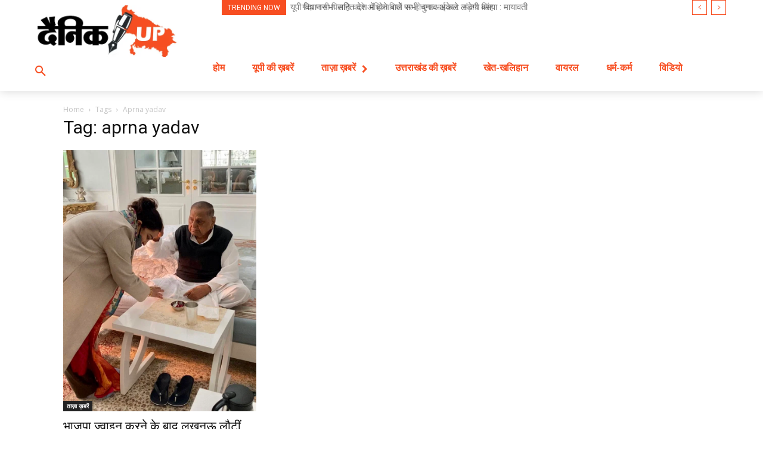

--- FILE ---
content_type: text/html; charset=UTF-8
request_url: https://dainikup.com/wp-admin/admin-ajax.php?td_theme_name=Newspaper&v=12.7.1
body_size: 14584
content:
{"content":"<div id=\"tdi_1_191\" class=\"tdc-zone\"><div class=\"tdc_zone tdi_2_f19  wpb_row td-pb-row tdc-element-style\"  >\n<style scoped>\n\/* custom css - generated by TagDiv Composer *\/\n\n\/* custom css - generated by TagDiv Composer *\/\n.tdi_2_f19{\r\n                    min-height: 0;\r\n                }.tdi_2_f19 > .td-element-style:after{\r\n                    content: '' !important;\r\n                    width: 100% !important;\r\n                    height: 100% !important;\r\n                    position: absolute !important;\r\n                    top: 0 !important;\r\n                    left: 0 !important;\r\n                    z-index: 0 !important;\r\n                    display: block !important;\r\n                    background-color: #ffffff !important;\r\n                }\n<\/style>\n<div class=\"tdi_1_191_rand_style td-element-style\" ><\/div><div id=\"tdi_3_499\" class=\"tdc-row stretch_row_1200 td-stretch-content\"><div class=\"vc_row tdi_4_1f9  wpb_row td-pb-row tdc-element-style\" >\n<style scoped>\n\/* custom css - generated by TagDiv Composer *\/\n\n\/* custom css - generated by TagDiv Composer *\/\n.tdi_4_1f9,\r\n                .tdi_4_1f9 .tdc-columns{\r\n                    min-height: 0;\r\n                }.tdi_4_1f9 > .td-element-style:after{\r\n                    content: '' !important;\r\n                    width: 100% !important;\r\n                    height: 100% !important;\r\n                    position: absolute !important;\r\n                    top: 0 !important;\r\n                    left: 0 !important;\r\n                    z-index: 0 !important;\r\n                    display: block !important;\r\n                    background-color: #000000 !important;\r\n                }.tdi_4_1f9,\r\n\t\t\t\t.tdi_4_1f9 .tdc-columns{\r\n\t\t\t\t    display: block;\r\n\t\t\t\t}.tdi_4_1f9 .tdc-columns{\r\n\t\t\t\t    width: 100%;\r\n\t\t\t\t}.tdi_4_1f9:before,\r\n\t\t\t\t.tdi_4_1f9:after{\r\n\t\t\t\t    display: table;\r\n\t\t\t\t}\n\n\/* landscape *\/\n@media (min-width: 1019px) and (max-width: 1140px){\n@media (min-width: 768px) {\r\n\t                .tdi_4_1f9 {\r\n\t                    margin-left: -10px;\r\n\t                    margin-right: -10px;\r\n\t                }\r\n\t                .tdi_4_1f9 .tdc-row-video-background-error,\r\n\t                .tdi_4_1f9 > .vc_column,\r\n\t                .tdi_4_1f9 > .tdc-columns > .vc_column {\r\n\t                    padding-left: 10px;\r\n\t                    padding-right: 10px;\r\n\t                }\r\n                }\n}\n\/* inline tdc_css att - generated by TagDiv Composer *\/\n\n.tdi_4_1f9{\npadding-top:60px !important;\n}\n\n.tdi_4_1f9 .td_block_wrap{ text-align:left }\n\n\/* portrait *\/\n@media (min-width: 768px) and (max-width: 1018px)\n{\n.tdi_4_1f9{\npadding-top:40px !important;\n}\n}\n\n\/* landscape *\/\n@media (min-width: 1019px) and (max-width: 1140px)\n{\n.tdi_4_1f9{\npadding-top:50px !important;\n}\n}\n\n\/* phone *\/\n@media (max-width: 767px)\n{\n.tdi_4_1f9{\npadding-top:40px !important;\n}\n}\n\n<\/style>\n<div class=\"tdi_3_499_rand_style td-element-style\" ><\/div><div class=\"vc_column tdi_6_e62  wpb_column vc_column_container tdc-column td-pb-span12\">\n<style scoped>\n\/* custom css - generated by TagDiv Composer *\/\n\n\/* custom css - generated by TagDiv Composer *\/\n.tdi_6_e62{\r\n                    vertical-align: baseline;\r\n                }.tdi_6_e62 > .wpb_wrapper,\r\n\t\t\t\t.tdi_6_e62 > .wpb_wrapper > .tdc-elements{\r\n\t\t\t\t    display: block;\r\n\t\t\t\t}.tdi_6_e62 > .wpb_wrapper > .tdc-elements{\r\n\t\t\t\t    width: 100%;\r\n\t\t\t\t}.tdi_6_e62 > .wpb_wrapper > .vc_row_inner{\r\n\t\t\t\t    width: auto;\r\n\t\t\t\t}.tdi_6_e62 > .wpb_wrapper{\r\n\t\t\t\t    width: auto;\r\n\t\t\t\t    height: auto;\r\n\t\t\t\t}\n<\/style><div class=\"wpb_wrapper\" ><div class=\"vc_row_inner tdi_8_99f  vc_row vc_inner wpb_row td-pb-row\" >\n<style scoped>\n\/* custom css - generated by TagDiv Composer *\/\n\n\/* custom css - generated by TagDiv Composer *\/\n.tdi_8_99f{\r\n                    position: relative !important;\r\n                    top: 0;\r\n                    transform: none;\r\n                    -webkit-transform: none;\r\n                }.tdi_8_99f,\r\n\t\t\t\t.tdi_8_99f .tdc-inner-columns{\r\n\t\t\t\t    display: block;\r\n\t\t\t\t}.tdi_8_99f .tdc-inner-columns{\r\n\t\t\t\t    width: 100%;\r\n\t\t\t\t}\n\/* inline tdc_css att - generated by TagDiv Composer *\/\n\n.tdi_8_99f{\nmargin-bottom:40px !important;\npadding-bottom:40px !important;\nborder-color:#282828 !important;\njustify-content:center !important;\ntext-align:center !important;\nborder-style:solid !important;\nborder-width: 0px 0px 1px 0px !important;\n}\n\n.tdi_8_99f .td_block_wrap{ text-align:left }\n\n\/* portrait *\/\n@media (min-width: 768px) and (max-width: 1018px)\n{\n.tdi_8_99f{\nmargin-bottom:20px !important;\npadding-bottom:20px !important;\n}\n}\n\n\/* phone *\/\n@media (max-width: 767px)\n{\n.tdi_8_99f{\nmargin-bottom:30px !important;\npadding-bottom:30px !important;\nwidth:100% !important;\n}\n}\n\n<\/style><div class=\"vc_column_inner tdi_10_44f  wpb_column vc_column_container tdc-inner-column td-pb-span12\">\n<style scoped>\n\/* custom css - generated by TagDiv Composer *\/\n\n\/* custom css - generated by TagDiv Composer *\/\n.tdi_10_44f{\r\n                    vertical-align: baseline;\r\n                }.tdi_10_44f .vc_column-inner > .wpb_wrapper,\r\n\t\t\t\t.tdi_10_44f .vc_column-inner > .wpb_wrapper .tdc-elements{\r\n\t\t\t\t    display: block;\r\n\t\t\t\t}.tdi_10_44f .vc_column-inner > .wpb_wrapper .tdc-elements{\r\n\t\t\t\t    width: 100%;\r\n\t\t\t\t}\n<\/style><div class=\"vc_column-inner\"><div class=\"wpb_wrapper\" ><div class=\"td_block_wrap tdb_header_logo tdi_11_664 td-pb-border-top td_block_template_1 tdb-header-align\"  data-td-block-uid=\"tdi_11_664\" >\n<style>\n\n\/* inline tdc_css att - generated by TagDiv Composer *\/\n\n.tdi_11_664{\nmargin-bottom:15px !important;\n}\n\n\/* portrait *\/\n@media (min-width: 768px) and (max-width: 1018px)\n{\n.tdi_11_664{\nmargin-top:-3px !important;\n}\n}\n\n<\/style>\n<style>\n\/* custom css - generated by TagDiv Composer *\/\n.tdi_11_664{\r\n                    display: inline-block;\r\n                }.tdi_11_664 .tdb-logo-a,\r\n                .tdi_11_664 h1{\r\n                   align-items: flex-start;\r\n                \r\n                    justify-content: flex-start;\r\n                }.tdi_11_664 .tdb-logo-svg-wrap{\r\n                    display: block;\r\n                }.tdi_11_664 .tdb-logo-img{\r\n                    max-width: 0px;\r\n                }.tdi_11_664 .tdb-logo-img-wrap{\r\n                    display: none;\r\n                }.tdi_11_664 .tdb-logo-text-tagline{\r\n                    margin-top: 0;\r\n                    margin-left: 5px;\r\n                \r\n                    display: block;\r\n                \r\n                     background-color: #f94545;\r\n\t\t\t\t\t-webkit-background-clip: text;\r\n\t\t\t\t\t-webkit-text-fill-color: transparent;\r\n                }.tdi_11_664 .tdb-logo-text-title{\r\n                    display: block;\r\n                \r\n                    color: #ffffff;\r\n                \r\n                    font-family:Open Sans !important;font-size:20px !important;line-height:1.2 !important;font-weight:600 !important;text-transform:uppercase !important;letter-spacing:0.5px !important;;\r\n                }.tdi_11_664 .tdb-logo-text-wrap{\r\n                    flex-direction: row;\r\n                    align-items: baseline;\r\n                }.tdi_11_664 .tdb-logo-icon-svg svg{\r\n                    width: 22px;\r\n                }.tdi_11_664 .tdb-logo-icon{\r\n                    margin-right: 10px;\r\n                \r\n                    top: 5px;\r\n                \r\n                    display: block;\r\n                }.tdi_11_664 .tdb-logo-icon:last-child{\r\n                    margin-right: 0;\r\n                }html[class*='ie'] .tdi_11_664 .tdb-logo-text-tagline{\r\n\t\t\t\t    background: none;\r\n\t\t\t\t\tcolor: #f94545;\r\n\t\t\t\t}\n\n\/* landscape *\/\n@media (min-width: 1019px) and (max-width: 1140px){\n.tdi_11_664 .tdb-logo-img{\r\n                    max-width: 100px;\r\n                }.tdi_11_664 .tdb-logo-text-title{\r\n                    font-size:18px !important;;\r\n                }\n}\n\n\/* portrait *\/\n@media (min-width: 768px) and (max-width: 1018px){\n.tdi_11_664 .tdb-logo-img{\r\n                    max-width: 80px;\r\n                }.tdi_11_664 .tdb-logo-img-wrap{\r\n                    margin-top: 0px;\r\n                \r\n                    margin-bottom: 0px;\r\n                \r\n                    margin-right: 5px;\r\n                \r\n                    margin-left: 0px;\r\n                }.tdi_11_664 .tdb-logo-img-wrap:first-child{\r\n                    margin-top: 0;\r\n                \r\n                    margin-left: 0;\r\n                }.tdi_11_664 .tdb-logo-img-wrap:last-child{\r\n                    margin-bottom: 0;\r\n                \r\n                    margin-right: 0;\r\n                }.tdi_11_664 .tdb-logo-text-tagline{\r\n                    margin-top: 0;\r\n                    margin-left: 4px;\r\n                }.tdi_11_664 .tdb-logo-text-title{\r\n                    font-size:14px !important;;\r\n                }\n}\n\n\/* phone *\/\n@media (max-width: 767px){\n.tdi_11_664 .tdb-logo-svg-wrap + .tdb-logo-img-wrap{\r\n                    display: none;\r\n                }.tdi_11_664 .tdb-logo-img-wrap{\r\n                    margin-top: 0px;\r\n                \r\n                    margin-bottom: 0px;\r\n                \r\n                    margin-right: 5px;\r\n                \r\n                    margin-left: 0px;\r\n                \r\n                    display: block;\r\n                }.tdi_11_664 .tdb-logo-img-wrap:first-child{\r\n                    margin-top: 0;\r\n                \r\n                    margin-left: 0;\r\n                }.tdi_11_664 .tdb-logo-img-wrap:last-child{\r\n                    margin-bottom: 0;\r\n                \r\n                    margin-right: 0;\r\n                }\n}\n<\/style><div class=\"tdb-block-inner td-fix-index\"><a class=\"tdb-logo-a\" href=\"https:\/\/dainikup.com\/\" title=\"Dainikup\"><span class=\"tdb-logo-img-wrap\"><img class=\"tdb-logo-img td-retina-data\" data-retina=\"http:\/\/dainikup.com\/wp-content\/uploads\/2025\/06\/Logo.png\" src=\"http:\/\/dainikup.com\/wp-content\/uploads\/2025\/06\/Logo.png\" alt=\"Logo\"  title=\"Dainikup\"  \/><\/span><span class=\"tdb-logo-text-wrap\"><span class=\"tdb-logo-text-title\">Makeup Shop<\/span><\/span><\/a><\/div><\/div> <!-- .\/block --><div class=\"tdm_block td_block_wrap tdm_block_socials tdi_12_e49 tdm-content-horiz-center td-pb-border-top td_block_template_1\"  data-td-block-uid=\"tdi_12_e49\" >\n<style>\n\/* custom css - generated by TagDiv Composer *\/\n.tdm_block.tdm_block_socials{\r\n                  margin-bottom: 0;\r\n                }.tdm-social-wrapper{\r\n                  *zoom: 1;\r\n                }.tdm-social-wrapper:before,\r\n                .tdm-social-wrapper:after{\r\n                  display: table;\r\n                  content: '';\r\n                  line-height: 0;\r\n                }.tdm-social-wrapper:after{\r\n                  clear: both;\r\n                }.tdm-social-item-wrap{\r\n                  display: inline-block;\r\n                }.tdm-social-item{\r\n                  position: relative;\r\n                  display: inline-flex;\r\n                  align-items: center;\r\n                  justify-content: center;\r\n                  vertical-align: middle;\r\n                  -webkit-transition: all 0.2s;\r\n                  transition: all 0.2s;\r\n                  text-align: center;\r\n                  -webkit-transform: translateZ(0);\r\n                  transform: translateZ(0);\r\n                }.tdm-social-item i{\r\n                  font-size: 14px;\r\n                  color: var(--td_theme_color, #4db2ec);\r\n                  -webkit-transition: all 0.2s;\r\n                  transition: all 0.2s;\r\n                }.tdm-social-text{\r\n                  display: none;\r\n                  margin-top: -1px;\r\n                  vertical-align: middle;\r\n                  font-size: 13px;\r\n                  color: var(--td_theme_color, #4db2ec);\r\n                  -webkit-transition: all 0.2s;\r\n                  transition: all 0.2s;\r\n                }.tdm-social-item-wrap:hover i,\r\n                .tdm-social-item-wrap:hover .tdm-social-text{\r\n                  color: #000;\r\n                }.tdm-social-item-wrap:last-child .tdm-social-text{\r\n                  margin-right: 0 !important;\r\n                }\n<\/style>\n<style>\n\/* custom css - generated by TagDiv Composer *\/\n.tds-social3 .tdm-social-item{\r\n                  background-color: var(--td_theme_color, #4db2ec);\r\n                }.tds-social3 .tdm-social-item:hover{\r\n                  background-color: #000;\r\n                }.tds-social3 .tdm-social-item i{\r\n                  color: #fff;\r\n                }.tdi_13_539 .tdm-social-item i{\r\n\t\t\t\t\tfont-size: 14px;\r\n\t\t\t\t\tvertical-align: middle;\r\n\t\t\t\t}.tdi_13_539 .tdm-social-item i.td-icon-linkedin,\r\n\t\t\t\t.tdi_13_539 .tdm-social-item i.td-icon-pinterest,\r\n\t\t\t\t.tdi_13_539 .tdm-social-item i.td-icon-blogger,\r\n\t\t\t\t.tdi_13_539 .tdm-social-item i.td-icon-vimeo{\r\n\t\t\t\t\tfont-size: 11.2px;\r\n\t\t\t\t}.tdi_13_539 .tdm-social-item{\r\n\t\t\t\t\twidth: 35px;\r\n\t\t\t\t\theight: 35px;\r\n\t\t\t\t\tline-height: 35px;\r\n\t\t\t\t\r\n\t\t\t\t    margin: 5px 10px 5px 0;\r\n\t\t\t\t\r\n\t\t\t\t\tborder-radius: 100px;\r\n\t\t\t\t}.tdi_13_539 .tdm-social-item-wrap:last-child .tdm-social-item{\r\n\t\t\t\t    margin-right: 0 !important;\r\n\t\t\t\t}body .tdi_13_539 .tdm-social-item{\r\n\t\t\t\t\tbackground-color: #f22626;\r\n\t\t\t\t}body .tdi_13_539 .tdm-social-item-wrap:hover .tdm-social-item{\r\n\t\t\t\t\tbackground-color: #f94545;\r\n\t\t\t\t}.tdi_13_539 .tdm-social-text{\r\n\t\t\t\t\tmargin-left: 0px;\r\n\t\t\t\t\r\n\t\t\t\t\tmargin-right: 0px;\r\n\t\t\t\t\r\n\t\t\t\t\tdisplay: none;\r\n\t\t\t\t}\n\n\/* landscape *\/\n@media (min-width: 1019px) and (max-width: 1140px){\n.tdi_13_539 .tdm-social-item{\r\n\t\t\t\t\twidth: 30.8px;\r\n\t\t\t\t\theight: 30.8px;\r\n\t\t\t\t\tline-height: 30.8px;\r\n\t\t\t\t}\n}\n\n\/* portrait *\/\n@media (min-width: 768px) and (max-width: 1018px){\n.tdi_13_539 .tdm-social-item i{\r\n\t\t\t\t\tfont-size: 13px;\r\n\t\t\t\t\tvertical-align: middle;\r\n\t\t\t\t}.tdi_13_539 .tdm-social-item i.td-icon-linkedin,\r\n\t\t\t\t.tdi_13_539 .tdm-social-item i.td-icon-pinterest,\r\n\t\t\t\t.tdi_13_539 .tdm-social-item i.td-icon-blogger,\r\n\t\t\t\t.tdi_13_539 .tdm-social-item i.td-icon-vimeo{\r\n\t\t\t\t\tfont-size: 10.4px;\r\n\t\t\t\t}.tdi_13_539 .tdm-social-item{\r\n\t\t\t\t\twidth: 28.6px;\r\n\t\t\t\t\theight: 28.6px;\r\n\t\t\t\t\tline-height: 28.6px;\r\n\t\t\t\t}\n}\n<\/style><div class=\"tdm-social-wrapper tds-social3 tdi_13_539\"><div class=\"tdm-social-item-wrap\"><a href=\"#\"  title=\"Facebook\" class=\"tdm-social-item\"><i class=\"td-icon-font td-icon-facebook\"><\/i><span style=\"display: none\">Facebook<\/span><\/a><\/div><div class=\"tdm-social-item-wrap\"><a href=\"#\"  title=\"Instagram\" class=\"tdm-social-item\"><i class=\"td-icon-font td-icon-instagram\"><\/i><span style=\"display: none\">Instagram<\/span><\/a><\/div><div class=\"tdm-social-item-wrap\"><a href=\"#\"  title=\"Twitter\" class=\"tdm-social-item\"><i class=\"td-icon-font td-icon-twitter\"><\/i><span style=\"display: none\">Twitter<\/span><\/a><\/div><div class=\"tdm-social-item-wrap\"><a href=\"#\"  title=\"Youtube\" class=\"tdm-social-item\"><i class=\"td-icon-font td-icon-youtube\"><\/i><span style=\"display: none\">Youtube<\/span><\/a><\/div><\/div><\/div><\/div><\/div><\/div><\/div><div class=\"vc_row_inner tdi_15_e64  vc_row vc_inner wpb_row td-pb-row\" >\n<style scoped>\n\/* custom css - generated by TagDiv Composer *\/\n\n\/* custom css - generated by TagDiv Composer *\/\n.tdi_15_e64{\r\n                    position: relative !important;\r\n                    top: 0;\r\n                    transform: none;\r\n                    -webkit-transform: none;\r\n                }.tdi_15_e64,\r\n\t\t\t\t.tdi_15_e64 .tdc-inner-columns{\r\n\t\t\t\t    display: block;\r\n\t\t\t\t}.tdi_15_e64 .tdc-inner-columns{\r\n\t\t\t\t    width: 100%;\r\n\t\t\t\t}@media (min-width: 768px) {\r\n\t                .tdi_15_e64 {\r\n\t                    margin-left: -40px;\r\n\t                    margin-right: -40px;\r\n\t                }\r\n\t                .tdi_15_e64 > .vc_column_inner,\r\n\t                .tdi_15_e64 > .tdc-inner-columns > .vc_column_inner {\r\n\t                    padding-left: 40px;\r\n\t                    padding-right: 40px;\r\n\t                }\r\n                }\n\n\/* landscape *\/\n@media (min-width: 1019px) and (max-width: 1140px){\n@media (min-width: 768px) {\r\n\t                .tdi_15_e64 {\r\n\t                    margin-left: -30px;\r\n\t                    margin-right: -30px;\r\n\t                }\r\n\t                .tdi_15_e64 > .vc_column_inner,\r\n\t                .tdi_15_e64 > .tdc-inner-columns > .vc_column_inner {\r\n\t                    padding-left: 30px;\r\n\t                    padding-right: 30px;\r\n\t                }\r\n                }\n}\n\n\/* portrait *\/\n@media (min-width: 768px) and (max-width: 1018px){\n@media (min-width: 768px) {\r\n\t                .tdi_15_e64 {\r\n\t                    margin-left: -10px;\r\n\t                    margin-right: -10px;\r\n\t                }\r\n\t                .tdi_15_e64 > .vc_column_inner,\r\n\t                .tdi_15_e64 > .tdc-inner-columns > .vc_column_inner {\r\n\t                    padding-left: 10px;\r\n\t                    padding-right: 10px;\r\n\t                }\r\n                }\n}\n\n\/* phone *\/\n@media (max-width: 767px){\n@media (min-width: 768px) {\r\n\t                .tdi_15_e64 {\r\n\t                    margin-left: -0px;\r\n\t                    margin-right: -0px;\r\n\t                }\r\n\t                .tdi_15_e64 > .vc_column_inner,\r\n\t                .tdi_15_e64 > .tdc-inner-columns > .vc_column_inner {\r\n\t                    padding-left: 0px;\r\n\t                    padding-right: 0px;\r\n\t                }\r\n                }\n}\n\/* inline tdc_css att - generated by TagDiv Composer *\/\n\n.tdi_15_e64{\nmargin-bottom:40px !important;\n}\n\n.tdi_15_e64 .td_block_wrap{ text-align:left }\n\n\/* portrait *\/\n@media (min-width: 768px) and (max-width: 1018px)\n{\n.tdi_15_e64{\nmargin-bottom:30px !important;\n}\n}\n\n<\/style><div class=\"vc_column_inner tdi_17_f3f  wpb_column vc_column_container tdc-inner-column td-pb-span3\">\n<style scoped>\n\/* custom css - generated by TagDiv Composer *\/\n\n\/* custom css - generated by TagDiv Composer *\/\n.tdi_17_f3f{\r\n                    vertical-align: baseline;\r\n                }.tdi_17_f3f .vc_column-inner > .wpb_wrapper,\r\n\t\t\t\t.tdi_17_f3f .vc_column-inner > .wpb_wrapper .tdc-elements{\r\n\t\t\t\t    display: block;\r\n\t\t\t\t}.tdi_17_f3f .vc_column-inner > .wpb_wrapper .tdc-elements{\r\n\t\t\t\t    width: 100%;\r\n\t\t\t\t}\n\/* inline tdc_css att - generated by TagDiv Composer *\/\n\n.tdi_17_f3f{\nwidth:20% !important;\n}\n\n\/* phone *\/\n@media (max-width: 767px)\n{\n.tdi_17_f3f{\nmargin-bottom:40px !important;\nwidth:100% !important;\n}\n}\n\n<\/style><div class=\"vc_column-inner\"><div class=\"wpb_wrapper\" ><div class=\"tdm_block td_block_wrap tdm_block_column_title tdi_18_761 tdm-content-horiz-left td-pb-border-top td_block_template_1\"  data-td-block-uid=\"tdi_18_761\" >\n<style>\n\n\/* inline tdc_css att - generated by TagDiv Composer *\/\n\n\/* phone *\/\n@media (max-width: 767px)\n{\n.tdi_18_761{\nmargin-bottom:5px !important;\n}\n}\n\n<\/style>\n<style>\n\/* custom css - generated by TagDiv Composer *\/\n.tdm_block_column_title{\r\n                  margin-bottom: 0;\r\n                  display: inline-block;\r\n                  width: 100%;\r\n                }\n<\/style><div class=\"td-block-row\"><div class=\"td-block-span12 tdm-col\">\n<style>\n\/* custom css - generated by TagDiv Composer *\/\nbody .tdi_19_439 .tdm-title{\r\n\t\t\t\t\tcolor: #ffffff;\r\n\t\t\t\t}.tdi_19_439 .tdm-title{\r\n\t\t\t\t\tfont-family:Open Sans !important;font-size:16px !important;line-height:1 !important;font-weight:600 !important;\r\n\t\t\t\t}\n\n\/* portrait *\/\n@media (min-width: 768px) and (max-width: 1018px){\n.tdi_19_439 .tdm-title{\r\n\t\t\t\t\tfont-size:14px !important;\r\n\t\t\t\t}\n}\n<\/style><div class=\"tds-title tds-title1 td-fix-index tdi_19_439 \"><h3 class=\"tdm-title tdm-title-sm\">Shop categories<\/h3><\/div><\/div><\/div><\/div><div class=\"td_block_wrap td_block_list_menu tdi_20_69f td-blm-display-vertical td-pb-border-top td_block_template_1 widget\"  data-td-block-uid=\"tdi_20_69f\" >\n<style>\n\n\/* inline tdc_css att - generated by TagDiv Composer *\/\n\n.tdi_20_69f{\nmargin-bottom:0px !important;\n}\n\n\/* portrait *\/\n@media (min-width: 768px) and (max-width: 1018px)\n{\n.tdi_20_69f{\nmargin-top:-5px !important;\n}\n}\n\n<\/style>\n<style>\n\/* custom css - generated by TagDiv Composer *\/\n.td_block_list_menu ul{\r\n                  flex-wrap: wrap;\r\n                  margin-left: 12px;\r\n                }.td_block_list_menu ul li{\r\n\t\t\t\t\tmargin-left: 0;\r\n\t\t\t\t}.td_block_list_menu ul li a{\r\n\t\t\t\t\tdisplay: flex;\r\n                  \tmargin-left: 0;\r\n                }.td_block_list_menu .td-blm-menu-item-txt{\r\n\t\t\t\t\tdisplay: flex;\r\n\t\t\t\t\talign-items: center;\r\n\t\t\t\t\tflex-grow: 1;\r\n\t\t\t\t}.td_block_list_menu .sub-menu{\r\n                  padding-left: 22px;\r\n                }.td_block_list_menu .sub-menu li{\r\n                  font-size: 13px;\r\n                }.td_block_list_menu li.current-menu-item > a,\r\n\t\t\t\t.td_block_list_menu li.current-menu-ancestor > a,\r\n\t\t\t\t.td_block_list_menu li.current-category-ancestor > a,\r\n\t\t\t\t.td_block_list_menu li.current-page-ancestor > a{\r\n\t\t\t\t    color: var(--td_theme_color, #4db2ec);\r\n\t\t\t\t}.td_block_list_menu .td-blm-sub-icon{\r\n\t\t\t\t\tdisplay: flex;\r\n\t\t\t\t\talign-items: center;\r\n\t\t\t\t\tjustify-content: center;\r\n\t\t\t\t\tmargin-left: .6em;\r\n\t\t\t\t\tpadding: 0 .6em;\r\n\t\t\t\t\ttransition: transform .2s ease-in-out;\r\n\t\t\t\t}.td_block_list_menu .td-blm-sub-icon svg{\r\n\t\t\t\t\tdisplay: block;\r\n\t\t\t\t\twidth: 1em;\r\n\t\t\t\t\theight: auto;\r\n\t\t\t\t}.td_block_list_menu .td-blm-sub-icon svg,\r\n\t\t\t\t.td_block_list_menu .td-blm-sub-icon svg *{\r\n\t\t\t\t\tfill: currentColor;\r\n\t\t\t\t}.td_block_list_menu.td-blm-display-accordion .menu-item-has-children ul{\r\n\t\t\t\t\tdisplay: none;\r\n\t\t\t\t}.td_block_list_menu.td-blm-display-accordion .menu-item-has-children-open > a > .td-blm-sub-icon{\r\n\t\t\t\t\ttransform: rotate(180deg);\r\n\t\t\t\t}.td_block_list_menu.td-blm-display-horizontal ul{\r\n\t\t\t\t\tdisplay: flex;\r\n\t\t\t\t}body .tdi_20_69f ul{\r\n\t\t\t\t\ttext-align: left;\r\n\t\t\t\t\tjustify-content: flex-start;\r\n\t\t\t\t\r\n\t\t\t\t\tmargin: 0px;\r\n\t\t\t\t}body .tdi_20_69f ul li a{\r\n\t\t\t\t\tjustify-content: flex-start;\r\n\t\t\t\t}body .tdi_20_69f .td-blm-menu-item-txt{\r\n\t\t\t\t\tflex-grow: 1;\r\n\t\t\t\t}body .tdi_20_69f a,\r\n\t\t\t\tbody .tdi_20_69f .td-blm-sub-icon{\r\n\t\t\t\t\tcolor: #ffffff;\r\n\t\t\t\t}body .tdi_20_69f li.current-menu-item > a,\r\n\t\t\t\tbody .tdi_20_69f li.current-menu-ancestor > a,\r\n\t\t\t\tbody .tdi_20_69f li.current-category-ancestor > a,\r\n\t\t\t\tbody .tdi_20_69f li.current-page-ancestor > a,\r\n\t\t\t\tbody .tdi_20_69f a:hover,\r\n\t\t\t\tbody .tdi_20_69f li.current-menu-item > a > .td-blm-sub-icon,\r\n\t\t\t\tbody .tdi_20_69f li.current-menu-ancestor > a > .td-blm-sub-icon,\r\n\t\t\t\tbody .tdi_20_69f li.current-category-ancestor > a > .td-blm-sub-icon,\r\n\t\t\t\tbody .tdi_20_69f li.current-page-ancestor > a > .td-blm-sub-icon,\r\n\t\t\t\tbody .tdi_20_69f a:hover > .td-blm-sub-icon{\r\n\t\t\t\t\tcolor: #ea1717;\r\n\t\t\t\t}body .tdi_20_69f li{\r\n\t\t\t\t\tfont-family:Open Sans !important;font-size:13px !important;line-height:2.2 !important;\r\n\t\t\t\t}\n\n\/* portrait *\/\n@media (min-width: 768px) and (max-width: 1018px){\nbody .tdi_20_69f li{\r\n\t\t\t\t\tfont-size:11px !important;\r\n\t\t\t\t}\n}\n<\/style><div class=\"td-block-title-wrap\"><\/div><div id=tdi_20_69f class=\"td_block_inner td-fix-index\"><div class=\"menu-footer-menu-container\"><ul id=\"menu-footer-menu\" class=\"menu\"><li id=\"menu-item-126\" class=\"menu-item menu-item-type-post_type menu-item-object-page menu-item-126\"><a href=\"https:\/\/dainikup.com\/about-us\/\"><span class=\"td-blm-menu-item-txt\">About Us<\/span><\/a><\/li>\n<li id=\"menu-item-127\" class=\"menu-item menu-item-type-post_type menu-item-object-page menu-item-127\"><a href=\"https:\/\/dainikup.com\/contact-us\/\"><span class=\"td-blm-menu-item-txt\">Contact Us<\/span><\/a><\/li>\n<li id=\"menu-item-128\" class=\"menu-item menu-item-type-post_type menu-item-object-page menu-item-128\"><a href=\"https:\/\/dainikup.com\/disclaimer\/\"><span class=\"td-blm-menu-item-txt\">Disclaimer<\/span><\/a><\/li>\n<li id=\"menu-item-129\" class=\"menu-item menu-item-type-post_type menu-item-object-page menu-item-privacy-policy menu-item-129\"><a href=\"https:\/\/dainikup.com\/privacy-policy\/\"><span class=\"td-blm-menu-item-txt\">Privacy Policy<\/span><\/a><\/li>\n<li id=\"menu-item-130\" class=\"menu-item menu-item-type-post_type menu-item-object-page menu-item-130\"><a href=\"https:\/\/dainikup.com\/terms-conditions\/\"><span class=\"td-blm-menu-item-txt\">Terms &#038; Conditions<\/span><\/a><\/li>\n<\/ul><\/div><\/div><\/div><\/div><\/div><\/div><div class=\"vc_column_inner tdi_22_f6e  wpb_column vc_column_container tdc-inner-column td-pb-span3\">\n<style scoped>\n\/* custom css - generated by TagDiv Composer *\/\n\n\/* custom css - generated by TagDiv Composer *\/\n.tdi_22_f6e{\r\n                    vertical-align: baseline;\r\n                }.tdi_22_f6e .vc_column-inner > .wpb_wrapper,\r\n\t\t\t\t.tdi_22_f6e .vc_column-inner > .wpb_wrapper .tdc-elements{\r\n\t\t\t\t    display: block;\r\n\t\t\t\t}.tdi_22_f6e .vc_column-inner > .wpb_wrapper .tdc-elements{\r\n\t\t\t\t    width: 100%;\r\n\t\t\t\t}\n\/* inline tdc_css att - generated by TagDiv Composer *\/\n\n.tdi_22_f6e{\nwidth:30% !important;\n}\n\n\/* phone *\/\n@media (max-width: 767px)\n{\n.tdi_22_f6e{\nmargin-bottom:40px !important;\nwidth:100% !important;\n}\n}\n\n<\/style><div class=\"vc_column-inner\"><div class=\"wpb_wrapper\" ><div class=\"tdm_block td_block_wrap tdm_block_column_title tdi_23_466 tdm-content-horiz-left td-pb-border-top td_block_template_1\"  data-td-block-uid=\"tdi_23_466\" >\n<style>\n\n\/* inline tdc_css att - generated by TagDiv Composer *\/\n\n\/* phone *\/\n@media (max-width: 767px)\n{\n.tdi_23_466{\nmargin-bottom:5px !important;\n}\n}\n\n<\/style><div class=\"td-block-row\"><div class=\"td-block-span12 tdm-col\">\n<style>\n\/* custom css - generated by TagDiv Composer *\/\nbody .tdi_24_644 .tdm-title{\r\n\t\t\t\t\tcolor: #ffffff;\r\n\t\t\t\t}.tdi_24_644 .tdm-title{\r\n\t\t\t\t\tfont-family:Open Sans !important;font-size:16px !important;line-height:1 !important;font-weight:600 !important;\r\n\t\t\t\t}\n\n\/* portrait *\/\n@media (min-width: 768px) and (max-width: 1018px){\n.tdi_24_644 .tdm-title{\r\n\t\t\t\t\tfont-size:14px !important;\r\n\t\t\t\t}\n}\n<\/style><div class=\"tds-title tds-title1 td-fix-index tdi_24_644 \"><h3 class=\"tdm-title tdm-title-sm\">From the blog<\/h3><\/div><\/div><\/div><\/div><div class=\"td_block_wrap td_flex_block_1 tdi_25_67e td-pb-border-top td_block_template_1 td_flex_block\"  data-td-block-uid=\"tdi_25_67e\" >\n<style>\n\n\/* inline tdc_css att - generated by TagDiv Composer *\/\n\n.tdi_25_67e{\nmargin-bottom:0px !important;\n}\n\n<\/style>\n<style>\n\/* custom css - generated by TagDiv Composer *\/\n.tdi_25_67e .td-image-wrap{\r\n\t\t\t\t\tpadding-bottom: 130%;\r\n\t\t\t\t}.tdi_25_67e .entry-thumb{\r\n\t\t\t\t\tbackground-position: center 50%;\r\n\t\t\t\t\r\n                \tbackground-image: none !important;\r\n                }.tdi_25_67e .td-image-container{\r\n\t\t\t\t \tflex: 0 0 30%;\r\n\t\t\t\t \twidth: 30%;\r\n\t\t\t    \r\n                \tdisplay: none;\r\n                }.ie10 .tdi_25_67e .td-image-container,\r\n\t\t\t\t.ie11 .tdi_25_67e .td-image-container{\r\n\t\t\t\t \tflex: 0 0 auto;\r\n\t\t\t    }body .tdi_25_67e .td-favorite{\r\n                    font-size: 36px;\r\n                \r\n                    box-shadow:  1px 1px 4px 0px rgba(0, 0, 0, 0.2);\r\n                }.tdi_25_67e .td-module-meta-info{\r\n\t\t\t\t\tpadding: 0px;\r\n\t\t\t\t\r\n\t\t\t\t    display: flex;\r\n\t\t\t\t    flex-direction: column;\r\n\t\t\t\t\tjustify-content: center;\r\n\t\t\t\t\r\n\t\t\t\t\tborder-color: #eaeaea;\r\n\t\t\t\t}.tdi_25_67e .td-category-pos-above .td-post-category{\r\n\t\t\t\t    align-self: flex-start;\r\n\t\t\t\t}.tdi_25_67e .td_module_wrap{\r\n\t\t\t\t\tpadding-left: 0px;\r\n\t\t\t\t\tpadding-right: 0px;\r\n\t\t\t\t\r\n\t\t\t\t\tpadding-bottom: 5px;\r\n\t\t\t\t\tmargin-bottom: 5px;\r\n\t\t\t\t}.tdi_25_67e .td_block_inner{\r\n\t\t\t\t\tmargin-left: -0px;\r\n\t\t\t\t\tmargin-right: -0px;\r\n\t\t\t\t}.tdi_25_67e .td-module-container:before{\r\n\t\t\t\t\tbottom: -5px;\r\n\t\t\t\t\r\n\t\t\t\t\tborder-color: #eaeaea;\r\n\t\t\t\t}.tdi_25_67e .td-module-container{\r\n\t\t\t\t    border-color: #eaeaea !important;\r\n\t\t\t\t}.tdi_25_67e .td-post-vid-time{\r\n\t\t\t\t\tdisplay: block;\r\n\t\t\t\t}.tdi_25_67e .td-post-category{\r\n\t\t\t\t\tpadding: 0px;\r\n\t\t\t\t\r\n\t\t\t\t\tbackground-color: rgba(255,255,255,0);\r\n\t\t\t\t}.tdi_25_67e .td-post-category:not(.td-post-extra-category){\r\n\t\t\t\t\tdisplay: none;\r\n\t\t\t\t}.tdi_25_67e .td-author-photo .avatar{\r\n\t\t\t\t    width: 20px;\r\n\t\t\t\t    height: 20px;\r\n\t\t\t\t\r\n\t\t\t\t    margin-right: 6px;\r\n\t\t\t\t\r\n\t\t\t\t    border-radius: 50%;\r\n\t\t\t\t}.tdi_25_67e .td-excerpt{\r\n\t\t\t\t\tdisplay: none;\r\n\t\t\t\t\r\n\t\t\t\t\tmargin: 0px;\r\n\t\t\t\t\r\n\t\t\t\t\tcolumn-count: 1;\r\n\t\t\t\t\r\n\t\t\t\t\tcolumn-gap: 48px;\r\n\t\t\t\t\r\n\t\t\t\t\tfont-family:Open Sans !important;\r\n\t\t\t\t}.tdi_25_67e .td-audio-player{\r\n\t\t\t\t\topacity: 1;\r\n\t\t\t\t\tvisibility: visible;\r\n\t\t\t\t\theight: auto;\r\n\t\t\t\t\r\n\t\t\t\t\tfont-size: 13px;\r\n\t\t\t\t}.tdi_25_67e .td-read-more{\r\n\t\t\t\t\tdisplay: none;\r\n\t\t\t\t\r\n\t\t\t\t\tmargin: 0px;\r\n\t\t\t\t}.tdi_25_67e .td-author-date{\r\n\t\t\t\t\tdisplay: none;\r\n\t\t\t\t}.tdi_25_67e .td-post-author-name{\r\n\t\t\t\t\tdisplay: none;\r\n\t\t\t\t}.tdi_25_67e .td-post-date,\r\n\t\t\t\t.tdi_25_67e .td-post-author-name span{\r\n\t\t\t\t\tdisplay: none;\r\n\t\t\t\t}.tdi_25_67e .entry-review-stars{\r\n\t\t\t\t\tdisplay: none;\r\n\t\t\t\t}.tdi_25_67e .td-icon-star,\r\n                .tdi_25_67e .td-icon-star-empty,\r\n                .tdi_25_67e .td-icon-star-half{\r\n\t\t\t\t\tfont-size: 15px;\r\n\t\t\t\t}.tdi_25_67e .td-module-comments{\r\n\t\t\t\t\tdisplay: none;\r\n\t\t\t\t}.tdi_25_67e .td_module_wrap:nth-last-child(1){\r\n\t\t\t\t\tmargin-bottom: 0;\r\n\t\t\t\t\tpadding-bottom: 0;\r\n\t\t\t\t}.tdi_25_67e .td_module_wrap:nth-last-child(1) .td-module-container:before{\r\n\t\t\t\t\tdisplay: none;\r\n\t\t\t\t}.tdi_25_67e .td-post-category:hover{\r\n\t\t\t\t\tbackground-color: rgba(255,255,255,0) !important;\r\n\t\t\t\t}.tdi_25_67e .td-module-title a{\r\n\t\t\t\t\tcolor: #ffffff;\r\n\t\t\t\t\r\n                    box-shadow: inset 0 0 0 0 #000;\r\n                }.tdi_25_67e .td_module_wrap:hover .td-module-title a{\r\n\t\t\t\t\tcolor: #f94545 !important;\r\n\t\t\t\t}.tdi_25_67e .entry-title{\r\n\t\t\t\t\tmargin: 0px;\r\n\t\t\t\t\r\n\t\t\t\t\tfont-family:Open Sans !important;font-size:13px !important;line-height:1.4 !important;font-weight:400 !important;\r\n\t\t\t\t}.tdi_25_67e .td-editor-date,\r\n\t\t\t\t.tdi_25_67e .td-editor-date .td-post-author-name a,\r\n\t\t\t\t.tdi_25_67e .td-editor-date .entry-date,\r\n\t\t\t\t.tdi_25_67e .td-module-comments a{\r\n\t\t\t\t\tfont-family:Open Sans !important;text-transform:uppercase !important;\r\n\t\t\t\t}.tdi_25_67e .td-read-more a{\r\n\t\t\t\t\tfont-family:Open Sans !important;text-transform:uppercase !important;\r\n\t\t\t\t}html:not([class*='ie']) .tdi_25_67e .td-module-container:hover .entry-thumb:before{\r\n                    opacity: 0;\r\n                }@media (min-width: 768px) {\r\n                    .tdi_25_67e .td-module-title a {\r\n                        transition: all 0.2s ease;\r\n                        -webkit-transition: all 0.2s ease;\r\n                    }\r\n                }\n\n\/* landscape *\/\n@media (min-width: 1019px) and (max-width: 1140px){\n.tdi_25_67e .td-image-container{\r\n\t\t\t\t\tdisplay: none;\r\n\t\t\t\t}.tdi_25_67e .td_module_wrap{\r\n\t\t\t\t\tpadding-bottom: 5px;\r\n\t\t\t\t\tmargin-bottom: 5px;\r\n\t\t\t\t\r\n\t\t\t\t\tpadding-bottom: 5px !important;\r\n\t\t\t\t\tmargin-bottom: 5px !important;\r\n\t\t\t\t}.tdi_25_67e .td-module-container:before{\r\n\t\t\t\t\tbottom: -5px;\r\n\t\t\t\t}.tdi_25_67e .td_module_wrap:nth-last-child(1){\r\n\t\t\t\t\tmargin-bottom: 0 !important;\r\n\t\t\t\t\tpadding-bottom: 0 !important;\r\n\t\t\t\t}.tdi_25_67e .td_module_wrap .td-module-container:before{\r\n\t\t\t\t\tdisplay: block !important;\r\n\t\t\t\t}.tdi_25_67e .td_module_wrap:nth-last-child(1) .td-module-container:before{\r\n\t\t\t\t\tdisplay: none !important;\r\n\t\t\t\t}.tdi_25_67e .td-module-title a{\r\n                    box-shadow: inset 0 0 0 0 #000;\r\n                }@media (min-width: 768px) {\r\n                    .tdi_25_67e .td-module-title a {\r\n                        transition: all 0.2s ease;\r\n                        -webkit-transition: all 0.2s ease;\r\n                    }\r\n                }\n}\n\n\/* portrait *\/\n@media (min-width: 768px) and (max-width: 1018px){\n.tdi_25_67e .td-image-wrap{\r\n\t\t\t\t\tpadding-bottom: 140%;\r\n\t\t\t\t}.tdi_25_67e .td-image-container{\r\n\t\t\t\t\tdisplay: none;\r\n\t\t\t\t}.tdi_25_67e .td_module_wrap{\r\n\t\t\t\t\tpadding-bottom: 2.5px;\r\n\t\t\t\t\tmargin-bottom: 2.5px;\r\n\t\t\t\t\r\n\t\t\t\t\tpadding-bottom: 2.5px !important;\r\n\t\t\t\t\tmargin-bottom: 2.5px !important;\r\n\t\t\t\t}.tdi_25_67e .td-module-container:before{\r\n\t\t\t\t\tbottom: -2.5px;\r\n\t\t\t\t}.tdi_25_67e .td_module_wrap:nth-last-child(1){\r\n\t\t\t\t\tmargin-bottom: 0 !important;\r\n\t\t\t\t\tpadding-bottom: 0 !important;\r\n\t\t\t\t}.tdi_25_67e .td_module_wrap .td-module-container:before{\r\n\t\t\t\t\tdisplay: block !important;\r\n\t\t\t\t}.tdi_25_67e .td_module_wrap:nth-last-child(1) .td-module-container:before{\r\n\t\t\t\t\tdisplay: none !important;\r\n\t\t\t\t}.tdi_25_67e .td-module-title a{\r\n                    box-shadow: inset 0 0 0 0 #000;\r\n                }.tdi_25_67e .entry-title{\r\n\t\t\t\t\tfont-size:11px !important;\r\n\t\t\t\t}@media (min-width: 768px) {\r\n                    .tdi_25_67e .td-module-title a {\r\n                        transition: all 0.2s ease;\r\n                        -webkit-transition: all 0.2s ease;\r\n                    }\r\n                }\n}\n\n\/* phone *\/\n@media (max-width: 767px){\n.tdi_25_67e .td-image-container{\r\n\t\t\t\t\tdisplay: none;\r\n\t\t\t\t}.tdi_25_67e .td_module_wrap{\r\n\t\t\t\t\tpadding-bottom: 5px;\r\n\t\t\t\t\tmargin-bottom: 5px;\r\n\t\t\t\t\r\n\t\t\t\t\tpadding-bottom: 5px !important;\r\n\t\t\t\t\tmargin-bottom: 5px !important;\r\n\t\t\t\t}.tdi_25_67e .td-module-container:before{\r\n\t\t\t\t\tbottom: -5px;\r\n\t\t\t\t}.tdi_25_67e .td_module_wrap:nth-last-child(1){\r\n\t\t\t\t\tmargin-bottom: 0 !important;\r\n\t\t\t\t\tpadding-bottom: 0 !important;\r\n\t\t\t\t}.tdi_25_67e .td_module_wrap .td-module-container:before{\r\n\t\t\t\t\tdisplay: block !important;\r\n\t\t\t\t}.tdi_25_67e .td_module_wrap:nth-last-child(1) .td-module-container:before{\r\n\t\t\t\t\tdisplay: none !important;\r\n\t\t\t\t}.tdi_25_67e .td-module-title a{\r\n                    box-shadow: inset 0 0 0 0 #000;\r\n                }@media (min-width: 768px) {\r\n                    .tdi_25_67e .td-module-title a {\r\n                        transition: all 0.2s ease;\r\n                        -webkit-transition: all 0.2s ease;\r\n                    }\r\n                }\n}\n<\/style><script>var block_tdi_25_67e = new tdBlock();\nblock_tdi_25_67e.id = \"tdi_25_67e\";\nblock_tdi_25_67e.atts = '{\"modules_on_row\":\"\",\"hide_audio\":\"yes\",\"f_title_font_family\":\"438\",\"f_ex_font_family\":\"438\",\"f_btn_font_family\":\"438\",\"f_title_font_size\":\"eyJhbGwiOiIxMyIsInBvcnRyYWl0IjoiMTEifQ==\",\"f_title_font_line_height\":\"1.4\",\"f_ex_font_line_height\":\"\",\"image_width\":\"30\",\"image_floated\":\"hidden\",\"meta_padding\":\"0\",\"image_radius\":\"\",\"image_height\":\"eyJhbGwiOiIxMzAiLCJwb3J0cmFpdCI6IjE0MCJ9\",\"meta_info_horiz\":\"\",\"modules_category\":\"above\",\"modules_category_margin\":\"\",\"hide_image\":\"\",\"show_btn\":\"none\",\"show_excerpt\":\"none\",\"show_com\":\"none\",\"f_title_font_weight\":\"400\",\"f_title_font_transform\":\"\",\"f_ex_font_transform\":\"\",\"f_btn_font_transform\":\"uppercase\",\"f_meta_font_family\":\"438\",\"f_meta_font_transform\":\"uppercase\",\"show_review\":\"none\",\"show_date\":\"none\",\"show_author\":\"none\",\"all_modules_space\":\"eyJhbGwiOiIxMCIsInBvcnRyYWl0IjoiNSJ9\",\"meta_info_align\":\"center\",\"art_btn\":\"0\",\"art_excerpt\":\"0\",\"art_title\":\"eyJwb3J0cmFpdCI6IjAiLCJhbGwiOiIwIn0=\",\"modules_category_padding\":\"0\",\"modules_gap\":\"0\",\"f_cat_font_family\":\"\",\"f_cat_font_transform\":\"\",\"title_txt\":\"#ffffff\",\"title_txt_hover\":\"#f94545\",\"cat_bg\":\"rgba(255,255,255,0)\",\"cat_bg_hover\":\"rgba(255,255,255,0)\",\"block_template_id\":\"\",\"modules_border_style\":\"\",\"f_header_font_family\":\"\",\"f_header_font_transform\":\"\",\"f_header_font_weight\":\"\",\"category_id\":\"\",\"tdc_css\":\"[base64]\",\"show_cat\":\"eyJwb3J0cmFpdCI6Im5vbmUiLCJhbGwiOiJub25lIn0=\",\"ajax_pagination\":\"\",\"sort\":\"\",\"block_type\":\"td_flex_block_1\",\"separator\":\"\",\"custom_title\":\"\",\"custom_url\":\"\",\"title_tag\":\"\",\"mc1_tl\":\"\",\"mc1_title_tag\":\"\",\"mc1_el\":\"\",\"post_ids\":\"\",\"taxonomies\":\"\",\"category_ids\":\"\",\"in_all_terms\":\"\",\"tag_slug\":\"\",\"autors_id\":\"\",\"installed_post_types\":\"\",\"include_cf_posts\":\"\",\"exclude_cf_posts\":\"\",\"popular_by_date\":\"\",\"linked_posts\":\"\",\"favourite_only\":\"\",\"limit\":\"5\",\"offset\":\"\",\"open_in_new_window\":\"\",\"show_modified_date\":\"\",\"time_ago\":\"\",\"time_ago_add_txt\":\"ago\",\"time_ago_txt_pos\":\"\",\"review_source\":\"\",\"el_class\":\"\",\"td_query_cache\":\"\",\"td_query_cache_expiration\":\"\",\"td_ajax_filter_type\":\"\",\"td_ajax_filter_ids\":\"\",\"td_filter_default_txt\":\"All\",\"td_ajax_preloading\":\"\",\"container_width\":\"\",\"m_padding\":\"\",\"modules_border_size\":\"\",\"modules_border_color\":\"#eaeaea\",\"modules_border_radius\":\"\",\"modules_divider\":\"\",\"modules_divider_color\":\"#eaeaea\",\"h_effect\":\"\",\"image_size\":\"\",\"image_alignment\":\"50\",\"show_favourites\":\"\",\"fav_size\":\"2\",\"fav_space\":\"\",\"fav_ico_color\":\"\",\"fav_ico_color_h\":\"\",\"fav_bg\":\"\",\"fav_bg_h\":\"\",\"fav_shadow_shadow_header\":\"\",\"fav_shadow_shadow_title\":\"Shadow\",\"fav_shadow_shadow_size\":\"\",\"fav_shadow_shadow_offset_horizontal\":\"\",\"fav_shadow_shadow_offset_vertical\":\"\",\"fav_shadow_shadow_spread\":\"\",\"fav_shadow_shadow_color\":\"\",\"video_icon\":\"\",\"video_popup\":\"yes\",\"video_rec\":\"\",\"spot_header\":\"\",\"video_rec_title\":\"\",\"video_rec_color\":\"\",\"video_rec_disable\":\"\",\"autoplay_vid\":\"yes\",\"show_vid_t\":\"block\",\"vid_t_margin\":\"\",\"vid_t_padding\":\"\",\"video_title_color\":\"\",\"video_title_color_h\":\"\",\"video_bg\":\"\",\"video_overlay\":\"\",\"vid_t_color\":\"\",\"vid_t_bg_color\":\"\",\"f_vid_title_font_header\":\"\",\"f_vid_title_font_title\":\"Video pop-up article title\",\"f_vid_title_font_settings\":\"\",\"f_vid_title_font_family\":\"\",\"f_vid_title_font_size\":\"\",\"f_vid_title_font_line_height\":\"\",\"f_vid_title_font_style\":\"\",\"f_vid_title_font_weight\":\"\",\"f_vid_title_font_transform\":\"\",\"f_vid_title_font_spacing\":\"\",\"f_vid_title_\":\"\",\"f_vid_time_font_title\":\"Video duration text\",\"f_vid_time_font_settings\":\"\",\"f_vid_time_font_family\":\"\",\"f_vid_time_font_size\":\"\",\"f_vid_time_font_line_height\":\"\",\"f_vid_time_font_style\":\"\",\"f_vid_time_font_weight\":\"\",\"f_vid_time_font_transform\":\"\",\"f_vid_time_font_spacing\":\"\",\"f_vid_time_\":\"\",\"meta_width\":\"\",\"meta_margin\":\"\",\"meta_space\":\"\",\"meta_info_border_size\":\"\",\"meta_info_border_style\":\"\",\"meta_info_border_color\":\"#eaeaea\",\"meta_info_border_radius\":\"\",\"modules_cat_border\":\"\",\"modules_category_radius\":\"0\",\"modules_extra_cat\":\"\",\"author_photo\":\"\",\"author_photo_size\":\"\",\"author_photo_space\":\"\",\"author_photo_radius\":\"\",\"review_space\":\"\",\"review_size\":\"2.5\",\"review_distance\":\"\",\"excerpt_col\":\"1\",\"excerpt_gap\":\"\",\"excerpt_middle\":\"\",\"excerpt_inline\":\"\",\"show_audio\":\"block\",\"art_audio\":\"\",\"art_audio_size\":\"1.5\",\"btn_title\":\"\",\"btn_margin\":\"\",\"btn_padding\":\"\",\"btn_border_width\":\"\",\"btn_radius\":\"\",\"pag_space\":\"\",\"pag_padding\":\"\",\"pag_border_width\":\"\",\"pag_border_radius\":\"\",\"prev_tdicon\":\"\",\"next_tdicon\":\"\",\"pag_icons_size\":\"\",\"f_header_font_header\":\"\",\"f_header_font_title\":\"Block header\",\"f_header_font_settings\":\"\",\"f_header_font_size\":\"\",\"f_header_font_line_height\":\"\",\"f_header_font_style\":\"\",\"f_header_font_spacing\":\"\",\"f_header_\":\"\",\"f_ajax_font_title\":\"Ajax categories\",\"f_ajax_font_settings\":\"\",\"f_ajax_font_family\":\"\",\"f_ajax_font_size\":\"\",\"f_ajax_font_line_height\":\"\",\"f_ajax_font_style\":\"\",\"f_ajax_font_weight\":\"\",\"f_ajax_font_transform\":\"\",\"f_ajax_font_spacing\":\"\",\"f_ajax_\":\"\",\"f_more_font_title\":\"Load more button\",\"f_more_font_settings\":\"\",\"f_more_font_family\":\"\",\"f_more_font_size\":\"\",\"f_more_font_line_height\":\"\",\"f_more_font_style\":\"\",\"f_more_font_weight\":\"\",\"f_more_font_transform\":\"\",\"f_more_font_spacing\":\"\",\"f_more_\":\"\",\"f_title_font_header\":\"\",\"f_title_font_title\":\"Article title\",\"f_title_font_settings\":\"\",\"f_title_font_style\":\"\",\"f_title_font_spacing\":\"\",\"f_title_\":\"\",\"f_cat_font_title\":\"Article category tag\",\"f_cat_font_settings\":\"\",\"f_cat_font_size\":\"\",\"f_cat_font_line_height\":\"\",\"f_cat_font_style\":\"\",\"f_cat_font_weight\":\"\",\"f_cat_font_spacing\":\"\",\"f_cat_\":\"\",\"f_meta_font_title\":\"Article meta info\",\"f_meta_font_settings\":\"\",\"f_meta_font_size\":\"\",\"f_meta_font_line_height\":\"\",\"f_meta_font_style\":\"\",\"f_meta_font_weight\":\"\",\"f_meta_font_spacing\":\"\",\"f_meta_\":\"\",\"f_ex_font_title\":\"Article excerpt\",\"f_ex_font_settings\":\"\",\"f_ex_font_size\":\"\",\"f_ex_font_style\":\"\",\"f_ex_font_weight\":\"\",\"f_ex_font_spacing\":\"\",\"f_ex_\":\"\",\"f_btn_font_title\":\"Article read more button\",\"f_btn_font_settings\":\"\",\"f_btn_font_size\":\"\",\"f_btn_font_line_height\":\"\",\"f_btn_font_style\":\"\",\"f_btn_font_weight\":\"\",\"f_btn_font_spacing\":\"\",\"f_btn_\":\"\",\"mix_color\":\"\",\"mix_type\":\"\",\"fe_brightness\":\"1\",\"fe_contrast\":\"1\",\"fe_saturate\":\"1\",\"mix_color_h\":\"\",\"mix_type_h\":\"\",\"fe_brightness_h\":\"1\",\"fe_contrast_h\":\"1\",\"fe_saturate_h\":\"1\",\"m_bg\":\"\",\"color_overlay\":\"\",\"shadow_shadow_header\":\"\",\"shadow_shadow_title\":\"Module Shadow\",\"shadow_shadow_size\":\"\",\"shadow_shadow_offset_horizontal\":\"\",\"shadow_shadow_offset_vertical\":\"\",\"shadow_shadow_spread\":\"\",\"shadow_shadow_color\":\"\",\"all_underline_height\":\"\",\"all_underline_color\":\"\",\"cat_style\":\"\",\"cat_txt\":\"\",\"cat_txt_hover\":\"\",\"cat_border\":\"\",\"cat_border_hover\":\"\",\"meta_bg\":\"\",\"author_txt\":\"\",\"author_txt_hover\":\"\",\"date_txt\":\"\",\"ex_txt\":\"\",\"com_bg\":\"\",\"com_txt\":\"\",\"rev_txt\":\"\",\"audio_btn_color\":\"\",\"audio_time_color\":\"\",\"audio_bar_color\":\"\",\"audio_bar_curr_color\":\"\",\"shadow_m_shadow_header\":\"\",\"shadow_m_shadow_title\":\"Meta info shadow\",\"shadow_m_shadow_size\":\"\",\"shadow_m_shadow_offset_horizontal\":\"\",\"shadow_m_shadow_offset_vertical\":\"\",\"shadow_m_shadow_spread\":\"\",\"shadow_m_shadow_color\":\"\",\"btn_bg\":\"\",\"btn_bg_hover\":\"\",\"btn_txt\":\"\",\"btn_txt_hover\":\"\",\"btn_border\":\"\",\"btn_border_hover\":\"\",\"pag_text\":\"\",\"pag_h_text\":\"\",\"pag_bg\":\"\",\"pag_h_bg\":\"\",\"pag_border\":\"\",\"pag_h_border\":\"\",\"ajax_pagination_next_prev_swipe\":\"\",\"ajax_pagination_infinite_stop\":\"\",\"css\":\"\",\"td_column_number\":1,\"header_color\":\"\",\"color_preset\":\"\",\"border_top\":\"\",\"class\":\"tdi_25_67e\",\"tdc_css_class\":\"tdi_25_67e\",\"tdc_css_class_style\":\"tdi_25_67e_rand_style\"}';\nblock_tdi_25_67e.td_column_number = \"1\";\nblock_tdi_25_67e.block_type = \"td_flex_block_1\";\nblock_tdi_25_67e.post_count = \"5\";\nblock_tdi_25_67e.found_posts = \"4534\";\nblock_tdi_25_67e.header_color = \"\";\nblock_tdi_25_67e.ajax_pagination_infinite_stop = \"\";\nblock_tdi_25_67e.max_num_pages = \"907\";\ntdBlocksArray.push(block_tdi_25_67e);\n<\/script><div class=\"td-block-title-wrap\"><\/div><div id=tdi_25_67e class=\"td_block_inner td-mc1-wrap\">\r\n        <div class=\"td_module_flex td_module_flex_1 td_module_wrap td-animation-stack td-cpt-post\">\r\n            <div class=\"td-module-container td-category-pos-above\">\r\n                                    <div class=\"td-image-container\">\r\n                                                <div class=\"td-module-thumb\"><a href=\"https:\/\/dainikup.com\/bsp-chief-mayawati-that-bsp-will-contest-all-elections-country-including-uttar-pradesh-assembly-elections-alone\/\"  rel=\"bookmark\" class=\"td-image-wrap \" title=\"\u092f\u0942\u092a\u0940 \u0935\u093f\u0927\u093e\u0928\u0938\u092d\u093e \u0938\u0939\u093f\u0924 \u0926\u0947\u0936 \u092e\u0947\u0902 \u0939\u094b\u0928\u0947 \u0935\u093e\u0932\u0947 \u0938\u092d\u0940 \u091a\u0941\u0928\u093e\u0935 \u0905\u0915\u0947\u0932\u0947 \u0932\u0921\u093c\u0947\u0917\u0940 \u092c\u0938\u092a\u093e : \u092e\u093e\u092f\u093e\u0935\u0924\u0940\" ><span class=\"entry-thumb td-thumb-css \" style=\"background-image: url('http:\/\/dainikup.com\/wp-content\/uploads\/2022\/02\/mayawati-2.jpg')\" ><\/span><\/a><\/div>                                                                    <\/div>\r\n                \r\n                <div class=\"td-module-meta-info\">\r\n                                        <a href=\"https:\/\/dainikup.com\/category\/%e0%a4%a4%e0%a4%be%e0%a5%9b%e0%a4%be-%e0%a5%99%e0%a4%ac%e0%a4%b0%e0%a5%87%e0%a4%82\/\" class=\"td-post-category\" >\u0924\u093e\u095b\u093e \u0959\u092c\u0930\u0947\u0902<\/a>\r\n                    <h3 class=\"entry-title td-module-title\"><a href=\"https:\/\/dainikup.com\/bsp-chief-mayawati-that-bsp-will-contest-all-elections-country-including-uttar-pradesh-assembly-elections-alone\/\"  rel=\"bookmark\" title=\"\u092f\u0942\u092a\u0940 \u0935\u093f\u0927\u093e\u0928\u0938\u092d\u093e \u0938\u0939\u093f\u0924 \u0926\u0947\u0936 \u092e\u0947\u0902 \u0939\u094b\u0928\u0947 \u0935\u093e\u0932\u0947 \u0938\u092d\u0940 \u091a\u0941\u0928\u093e\u0935 \u0905\u0915\u0947\u0932\u0947 \u0932\u0921\u093c\u0947\u0917\u0940 \u092c\u0938\u092a\u093e : \u092e\u093e\u092f\u093e\u0935\u0924\u0940\">\u092f\u0942\u092a\u0940 \u0935\u093f\u0927\u093e\u0928\u0938\u092d\u093e \u0938\u0939\u093f\u0924 \u0926\u0947\u0936 \u092e\u0947\u0902 \u0939\u094b\u0928\u0947 \u0935\u093e\u0932\u0947 \u0938\u092d\u0940 \u091a\u0941\u0928\u093e\u0935 \u0905\u0915\u0947\u0932\u0947 \u0932\u0921\u093c\u0947\u0917\u0940 \u092c\u0938\u092a\u093e : \u092e\u093e\u092f\u093e\u0935\u0924\u0940<\/a><\/h3>\r\n                    \r\n                    \r\n                    \r\n                    \r\n                                    <\/div>\r\n            <\/div>\r\n        <\/div>\r\n\r\n        \r\n        <div class=\"td_module_flex td_module_flex_1 td_module_wrap td-animation-stack td-cpt-post\">\r\n            <div class=\"td-module-container td-category-pos-above\">\r\n                                    <div class=\"td-image-container\">\r\n                                                <div class=\"td-module-thumb\"><a href=\"https:\/\/dainikup.com\/aam-aadmi-party-rajya-sabha-mp-sanjay-singh-fir-should-be-registered-against-officials-responsible-for-supplying-contaminated-water\/\"  rel=\"bookmark\" class=\"td-image-wrap \" title=\"\u0917\u0902\u0926\u093e \u092a\u093e\u0928\u0940 \u092a\u093f\u0932\u093e\u0928\u0947 \u0935\u093e\u0932\u0947 \u0905\u0927\u093f\u0915\u093e\u0930\u093f\u092f\u094b\u0902 \u092a\u0930 \u0939\u094b \u090f\u092b\u0906\u0908\u0906\u0930: \u0938\u0902\u091c\u092f \u0938\u093f\u0902\u0939\" ><span class=\"entry-thumb td-thumb-css \" style=\"background-image: url('http:\/\/dainikup.com\/wp-content\/uploads\/2024\/01\/sanjay-singh.jpg')\" ><\/span><\/a><\/div>                                                                    <\/div>\r\n                \r\n                <div class=\"td-module-meta-info\">\r\n                                        <a href=\"https:\/\/dainikup.com\/category\/%e0%a4%a4%e0%a4%be%e0%a5%9b%e0%a4%be-%e0%a5%99%e0%a4%ac%e0%a4%b0%e0%a5%87%e0%a4%82\/\" class=\"td-post-category\" >\u0924\u093e\u095b\u093e \u0959\u092c\u0930\u0947\u0902<\/a>\r\n                    <h3 class=\"entry-title td-module-title\"><a href=\"https:\/\/dainikup.com\/aam-aadmi-party-rajya-sabha-mp-sanjay-singh-fir-should-be-registered-against-officials-responsible-for-supplying-contaminated-water\/\"  rel=\"bookmark\" title=\"\u0917\u0902\u0926\u093e \u092a\u093e\u0928\u0940 \u092a\u093f\u0932\u093e\u0928\u0947 \u0935\u093e\u0932\u0947 \u0905\u0927\u093f\u0915\u093e\u0930\u093f\u092f\u094b\u0902 \u092a\u0930 \u0939\u094b \u090f\u092b\u0906\u0908\u0906\u0930: \u0938\u0902\u091c\u092f \u0938\u093f\u0902\u0939\">\u0917\u0902\u0926\u093e \u092a\u093e\u0928\u0940 \u092a\u093f\u0932\u093e\u0928\u0947 \u0935\u093e\u0932\u0947 \u0905\u0927\u093f\u0915\u093e\u0930\u093f\u092f\u094b\u0902 \u092a\u0930 \u0939\u094b \u090f\u092b\u0906\u0908\u0906\u0930: \u0938\u0902\u091c\u092f \u0938\u093f\u0902\u0939<\/a><\/h3>\r\n                    \r\n                    \r\n                    \r\n                    \r\n                                    <\/div>\r\n            <\/div>\r\n        <\/div>\r\n\r\n        \r\n        <div class=\"td_module_flex td_module_flex_1 td_module_wrap td-animation-stack td-cpt-post\">\r\n            <div class=\"td-module-container td-category-pos-above\">\r\n                                    <div class=\"td-image-container\">\r\n                                                <div class=\"td-module-thumb\"><a href=\"https:\/\/dainikup.com\/akhilesh-yadav-that-bjp-determined-to-desecrate-democratic-system\/\"  rel=\"bookmark\" class=\"td-image-wrap \" title=\"\u0932\u094b\u0915\u0924\u093e\u0902\u0924\u094d\u0930\u093f\u0915 \u0935\u094d\u092f\u0935\u0938\u094d\u0925\u093e \u0915\u094b \u0905\u092a\u0935\u093f\u0924\u094d\u0930 \u0915\u0930\u0928\u0947 \u092a\u0930 \u0909\u0924\u093e\u0930\u0941 \u0939\u0948 \u092d\u093e\u091c\u092a\u093e: \u0905\u0916\u093f\u0932\u0947\u0936 \u092f\u093e\u0926\u0935\" ><span class=\"entry-thumb td-thumb-css \" style=\"background-image: url('http:\/\/dainikup.com\/wp-content\/uploads\/2022\/02\/akhilesh-new-1-696x392.jpg')\" ><\/span><\/a><\/div>                                                                    <\/div>\r\n                \r\n                <div class=\"td-module-meta-info\">\r\n                                        <a href=\"https:\/\/dainikup.com\/category\/%e0%a4%a4%e0%a4%be%e0%a5%9b%e0%a4%be-%e0%a5%99%e0%a4%ac%e0%a4%b0%e0%a5%87%e0%a4%82\/\" class=\"td-post-category\" >\u0924\u093e\u095b\u093e \u0959\u092c\u0930\u0947\u0902<\/a>\r\n                    <h3 class=\"entry-title td-module-title\"><a href=\"https:\/\/dainikup.com\/akhilesh-yadav-that-bjp-determined-to-desecrate-democratic-system\/\"  rel=\"bookmark\" title=\"\u0932\u094b\u0915\u0924\u093e\u0902\u0924\u094d\u0930\u093f\u0915 \u0935\u094d\u092f\u0935\u0938\u094d\u0925\u093e \u0915\u094b \u0905\u092a\u0935\u093f\u0924\u094d\u0930 \u0915\u0930\u0928\u0947 \u092a\u0930 \u0909\u0924\u093e\u0930\u0941 \u0939\u0948 \u092d\u093e\u091c\u092a\u093e: \u0905\u0916\u093f\u0932\u0947\u0936 \u092f\u093e\u0926\u0935\">\u0932\u094b\u0915\u0924\u093e\u0902\u0924\u094d\u0930\u093f\u0915 \u0935\u094d\u092f\u0935\u0938\u094d\u0925\u093e \u0915\u094b \u0905\u092a\u0935\u093f\u0924\u094d\u0930 \u0915\u0930\u0928\u0947 \u092a\u0930 \u0909\u0924\u093e\u0930\u0941 \u0939\u0948 \u092d\u093e\u091c\u092a\u093e: \u0905\u0916\u093f\u0932\u0947\u0936 \u092f\u093e\u0926\u0935<\/a><\/h3>\r\n                    \r\n                    \r\n                    \r\n                    \r\n                                    <\/div>\r\n            <\/div>\r\n        <\/div>\r\n\r\n        \r\n        <div class=\"td_module_flex td_module_flex_1 td_module_wrap td-animation-stack td-cpt-post\">\r\n            <div class=\"td-module-container td-category-pos-above\">\r\n                                    <div class=\"td-image-container\">\r\n                                                <div class=\"td-module-thumb\"><a href=\"https:\/\/dainikup.com\/chief-minister-yogi-adityanath-through-pragati-portal-uttar-pradesh-has-transformed-from-bottleneck-state-to-breakthrough-state\/\"  rel=\"bookmark\" class=\"td-image-wrap \" title=\"&#8216;\u092a\u094d\u0930\u0917\u0924\u093f \u092a\u094b\u0930\u094d\u091f\u0932&#8217; \u0938\u0947 &#8216;\u092c\u0949\u091f\u0932 \u0928\u0947\u0915 \u0938\u094d\u091f\u0947\u091f&#8217; \u0938\u0947 &#8216;\u092c\u094d\u0930\u0947\u0915\u0925\u094d\u0930\u0942&#8217; \u0930\u093e\u091c\u094d\u092f \u092c\u0928\u093e \u0909\u0924\u094d\u0924\u0930 \u092a\u094d\u0930\u0926\u0947\u0936 : \u0906\u0926\u093f\u0924\u094d\u092f\u0928\u093e\u0925\" ><span class=\"entry-thumb td-thumb-css \" style=\"background-image: url('http:\/\/dainikup.com\/wp-content\/uploads\/2023\/04\/yogi14-696x392.jpg')\" ><\/span><\/a><\/div>                                                                    <\/div>\r\n                \r\n                <div class=\"td-module-meta-info\">\r\n                                        <a href=\"https:\/\/dainikup.com\/category\/%e0%a4%a4%e0%a4%be%e0%a5%9b%e0%a4%be-%e0%a5%99%e0%a4%ac%e0%a4%b0%e0%a5%87%e0%a4%82\/\" class=\"td-post-category\" >\u0924\u093e\u095b\u093e \u0959\u092c\u0930\u0947\u0902<\/a>\r\n                    <h3 class=\"entry-title td-module-title\"><a href=\"https:\/\/dainikup.com\/chief-minister-yogi-adityanath-through-pragati-portal-uttar-pradesh-has-transformed-from-bottleneck-state-to-breakthrough-state\/\"  rel=\"bookmark\" title=\"&#8216;\u092a\u094d\u0930\u0917\u0924\u093f \u092a\u094b\u0930\u094d\u091f\u0932&#8217; \u0938\u0947 &#8216;\u092c\u0949\u091f\u0932 \u0928\u0947\u0915 \u0938\u094d\u091f\u0947\u091f&#8217; \u0938\u0947 &#8216;\u092c\u094d\u0930\u0947\u0915\u0925\u094d\u0930\u0942&#8217; \u0930\u093e\u091c\u094d\u092f \u092c\u0928\u093e \u0909\u0924\u094d\u0924\u0930 \u092a\u094d\u0930\u0926\u0947\u0936 : \u0906\u0926\u093f\u0924\u094d\u092f\u0928\u093e\u0925\">&#8216;\u092a\u094d\u0930\u0917\u0924\u093f \u092a\u094b\u0930\u094d\u091f\u0932&#8217; \u0938\u0947 &#8216;\u092c\u0949\u091f\u0932 \u0928\u0947\u0915 \u0938\u094d\u091f\u0947\u091f&#8217; \u0938\u0947 &#8216;\u092c\u094d\u0930\u0947\u0915\u0925\u094d\u0930\u0942&#8217; \u0930\u093e\u091c\u094d\u092f \u092c\u0928\u093e \u0909\u0924\u094d\u0924\u0930 \u092a\u094d\u0930\u0926\u0947\u0936 : \u0906\u0926\u093f\u0924\u094d\u092f\u0928\u093e\u0925<\/a><\/h3>\r\n                    \r\n                    \r\n                    \r\n                    \r\n                                    <\/div>\r\n            <\/div>\r\n        <\/div>\r\n\r\n        \r\n        <div class=\"td_module_flex td_module_flex_1 td_module_wrap td-animation-stack td-cpt-post\">\r\n            <div class=\"td-module-container td-category-pos-above\">\r\n                                    <div class=\"td-image-container\">\r\n                                                <div class=\"td-module-thumb\"><a href=\"https:\/\/dainikup.com\/protests-erupt-kanpur-after-animal-remains-found-near-temple-two-accused-arrested-four-police-officers-suspended\/\"  rel=\"bookmark\" class=\"td-image-wrap \" title=\"\u0915\u093e\u0928\u092a\u0941\u0930 \u092e\u0947\u0902 \u092e\u0902\u0926\u093f\u0930 \u0915\u0947 \u092a\u093e\u0938 \u092a\u0936\u0941\u0913\u0902 \u0915\u0947 \u0905\u0935\u0936\u0947\u0937 \u092e\u093f\u0932\u0928\u0947 \u092a\u0930 \u092a\u094d\u0930\u0926\u0930\u094d\u0936\u0928, \u0926\u094b \u0905\u092d\u093f\u092f\u0941\u0915\u094d\u0924 \u0917\u093f\u0930\u092b\u094d\u0924\u093e\u0930; \u091a\u093e\u0930 \u092a\u0941\u0932\u093f\u0938\u0915\u0930\u094d\u092e\u0940 \u0928\u093f\u0932\u0902\u092c\u093f\u0924\" ><span class=\"entry-thumb td-thumb-css \" style=\"background-image: url('http:\/\/dainikup.com\/wp-content\/uploads\/2022\/03\/up-police1-action-696x445.jpeg')\" ><\/span><\/a><\/div>                                                                    <\/div>\r\n                \r\n                <div class=\"td-module-meta-info\">\r\n                                        <a href=\"https:\/\/dainikup.com\/category\/%e0%a4%a4%e0%a4%be%e0%a5%9b%e0%a4%be-%e0%a5%99%e0%a4%ac%e0%a4%b0%e0%a5%87%e0%a4%82\/\" class=\"td-post-category\" >\u0924\u093e\u095b\u093e \u0959\u092c\u0930\u0947\u0902<\/a>\r\n                    <h3 class=\"entry-title td-module-title\"><a href=\"https:\/\/dainikup.com\/protests-erupt-kanpur-after-animal-remains-found-near-temple-two-accused-arrested-four-police-officers-suspended\/\"  rel=\"bookmark\" title=\"\u0915\u093e\u0928\u092a\u0941\u0930 \u092e\u0947\u0902 \u092e\u0902\u0926\u093f\u0930 \u0915\u0947 \u092a\u093e\u0938 \u092a\u0936\u0941\u0913\u0902 \u0915\u0947 \u0905\u0935\u0936\u0947\u0937 \u092e\u093f\u0932\u0928\u0947 \u092a\u0930 \u092a\u094d\u0930\u0926\u0930\u094d\u0936\u0928, \u0926\u094b \u0905\u092d\u093f\u092f\u0941\u0915\u094d\u0924 \u0917\u093f\u0930\u092b\u094d\u0924\u093e\u0930; \u091a\u093e\u0930 \u092a\u0941\u0932\u093f\u0938\u0915\u0930\u094d\u092e\u0940 \u0928\u093f\u0932\u0902\u092c\u093f\u0924\">\u0915\u093e\u0928\u092a\u0941\u0930 \u092e\u0947\u0902 \u092e\u0902\u0926\u093f\u0930 \u0915\u0947 \u092a\u093e\u0938 \u092a\u0936\u0941\u0913\u0902 \u0915\u0947 \u0905\u0935\u0936\u0947\u0937 \u092e\u093f\u0932\u0928\u0947 \u092a\u0930 \u092a\u094d\u0930\u0926\u0930\u094d\u0936\u0928, \u0926\u094b \u0905\u092d\u093f\u092f\u0941\u0915\u094d\u0924 \u0917\u093f\u0930\u092b\u094d\u0924\u093e\u0930; \u091a\u093e\u0930 \u092a\u0941\u0932\u093f\u0938\u0915\u0930\u094d\u092e\u0940 \u0928\u093f\u0932\u0902\u092c\u093f\u0924<\/a><\/h3>\r\n                    \r\n                    \r\n                    \r\n                    \r\n                                    <\/div>\r\n            <\/div>\r\n        <\/div>\r\n\r\n        <\/div><\/div><\/div><\/div><\/div><div class=\"vc_column_inner tdi_27_e9c  wpb_column vc_column_container tdc-inner-column td-pb-span3\">\n<style scoped>\n\/* custom css - generated by TagDiv Composer *\/\n\n\/* custom css - generated by TagDiv Composer *\/\n.tdi_27_e9c{\r\n                    vertical-align: baseline;\r\n                }.tdi_27_e9c .vc_column-inner > .wpb_wrapper,\r\n\t\t\t\t.tdi_27_e9c .vc_column-inner > .wpb_wrapper .tdc-elements{\r\n\t\t\t\t    display: block;\r\n\t\t\t\t}.tdi_27_e9c .vc_column-inner > .wpb_wrapper .tdc-elements{\r\n\t\t\t\t    width: 100%;\r\n\t\t\t\t}\n\/* inline tdc_css att - generated by TagDiv Composer *\/\n\n.tdi_27_e9c{\nwidth:20% !important;\n}\n\n\/* phone *\/\n@media (max-width: 767px)\n{\n.tdi_27_e9c{\nmargin-bottom:40px !important;\nwidth:100% !important;\n}\n}\n\n<\/style><div class=\"vc_column-inner\"><div class=\"wpb_wrapper\" ><div class=\"tdm_block td_block_wrap tdm_block_column_title tdi_28_464 tdm-content-horiz-left td-pb-border-top td_block_template_1\"  data-td-block-uid=\"tdi_28_464\" >\n<style>\n\n\/* inline tdc_css att - generated by TagDiv Composer *\/\n\n\/* phone *\/\n@media (max-width: 767px)\n{\n.tdi_28_464{\nmargin-bottom:5px !important;\n}\n}\n\n<\/style><div class=\"td-block-row\"><div class=\"td-block-span12 tdm-col\">\n<style>\n\/* custom css - generated by TagDiv Composer *\/\nbody .tdi_29_6d9 .tdm-title{\r\n\t\t\t\t\tcolor: #ffffff;\r\n\t\t\t\t}.tdi_29_6d9 .tdm-title{\r\n\t\t\t\t\tfont-family:Open Sans !important;font-size:16px !important;line-height:1 !important;font-weight:600 !important;\r\n\t\t\t\t}\n\n\/* portrait *\/\n@media (min-width: 768px) and (max-width: 1018px){\n.tdi_29_6d9 .tdm-title{\r\n\t\t\t\t\tfont-size:14px !important;\r\n\t\t\t\t}\n}\n<\/style><div class=\"tds-title tds-title1 td-fix-index tdi_29_6d9 \"><h3 class=\"tdm-title tdm-title-sm\">My account<\/h3><\/div><\/div><\/div><\/div><div class=\"td_block_wrap td_block_list_menu tdi_30_dff td-blm-display-vertical td-pb-border-top td_block_template_1 widget\"  data-td-block-uid=\"tdi_30_dff\" >\n<style>\n\n\/* inline tdc_css att - generated by TagDiv Composer *\/\n\n.tdi_30_dff{\nmargin-bottom:0px !important;\n}\n\n\/* portrait *\/\n@media (min-width: 768px) and (max-width: 1018px)\n{\n.tdi_30_dff{\nmargin-top:-5px !important;\n}\n}\n\n<\/style>\n<style>\n\/* custom css - generated by TagDiv Composer *\/\nbody .tdi_30_dff ul{\r\n\t\t\t\t\ttext-align: left;\r\n\t\t\t\t\tjustify-content: flex-start;\r\n\t\t\t\t\r\n\t\t\t\t\tmargin: 0px;\r\n\t\t\t\t}body .tdi_30_dff ul li a{\r\n\t\t\t\t\tjustify-content: flex-start;\r\n\t\t\t\t}body .tdi_30_dff .td-blm-menu-item-txt{\r\n\t\t\t\t\tflex-grow: 1;\r\n\t\t\t\t}body .tdi_30_dff a,\r\n\t\t\t\tbody .tdi_30_dff .td-blm-sub-icon{\r\n\t\t\t\t\tcolor: #ffffff;\r\n\t\t\t\t}body .tdi_30_dff li.current-menu-item > a,\r\n\t\t\t\tbody .tdi_30_dff li.current-menu-ancestor > a,\r\n\t\t\t\tbody .tdi_30_dff li.current-category-ancestor > a,\r\n\t\t\t\tbody .tdi_30_dff li.current-page-ancestor > a,\r\n\t\t\t\tbody .tdi_30_dff a:hover,\r\n\t\t\t\tbody .tdi_30_dff li.current-menu-item > a > .td-blm-sub-icon,\r\n\t\t\t\tbody .tdi_30_dff li.current-menu-ancestor > a > .td-blm-sub-icon,\r\n\t\t\t\tbody .tdi_30_dff li.current-category-ancestor > a > .td-blm-sub-icon,\r\n\t\t\t\tbody .tdi_30_dff li.current-page-ancestor > a > .td-blm-sub-icon,\r\n\t\t\t\tbody .tdi_30_dff a:hover > .td-blm-sub-icon{\r\n\t\t\t\t\tcolor: #ea1717;\r\n\t\t\t\t}body .tdi_30_dff li{\r\n\t\t\t\t\tfont-family:Open Sans !important;font-size:13px !important;line-height:2.2 !important;\r\n\t\t\t\t}\n\n\/* portrait *\/\n@media (min-width: 768px) and (max-width: 1018px){\nbody .tdi_30_dff li{\r\n\t\t\t\t\tfont-size:11px !important;\r\n\t\t\t\t}\n}\n<\/style><div class=\"td-block-title-wrap\"><\/div><div id=tdi_30_dff class=\"td_block_inner td-fix-index\"><div class=\"menu-footer-menu-container\"><ul id=\"menu-footer-menu-1\" class=\"menu\"><li class=\"menu-item menu-item-type-post_type menu-item-object-page menu-item-126\"><a href=\"https:\/\/dainikup.com\/about-us\/\"><span class=\"td-blm-menu-item-txt\">About Us<\/span><\/a><\/li>\n<li class=\"menu-item menu-item-type-post_type menu-item-object-page menu-item-127\"><a href=\"https:\/\/dainikup.com\/contact-us\/\"><span class=\"td-blm-menu-item-txt\">Contact Us<\/span><\/a><\/li>\n<li class=\"menu-item menu-item-type-post_type menu-item-object-page menu-item-128\"><a href=\"https:\/\/dainikup.com\/disclaimer\/\"><span class=\"td-blm-menu-item-txt\">Disclaimer<\/span><\/a><\/li>\n<li class=\"menu-item menu-item-type-post_type menu-item-object-page menu-item-privacy-policy menu-item-129\"><a href=\"https:\/\/dainikup.com\/privacy-policy\/\"><span class=\"td-blm-menu-item-txt\">Privacy Policy<\/span><\/a><\/li>\n<li class=\"menu-item menu-item-type-post_type menu-item-object-page menu-item-130\"><a href=\"https:\/\/dainikup.com\/terms-conditions\/\"><span class=\"td-blm-menu-item-txt\">Terms &#038; Conditions<\/span><\/a><\/li>\n<\/ul><\/div><\/div><\/div><\/div><\/div><\/div><div class=\"vc_column_inner tdi_32_fe9  wpb_column vc_column_container tdc-inner-column td-pb-span3\">\n<style scoped>\n\/* custom css - generated by TagDiv Composer *\/\n\n\/* custom css - generated by TagDiv Composer *\/\n.tdi_32_fe9{\r\n                    vertical-align: baseline;\r\n                }.tdi_32_fe9 .vc_column-inner > .wpb_wrapper,\r\n\t\t\t\t.tdi_32_fe9 .vc_column-inner > .wpb_wrapper .tdc-elements{\r\n\t\t\t\t    display: block;\r\n\t\t\t\t}.tdi_32_fe9 .vc_column-inner > .wpb_wrapper .tdc-elements{\r\n\t\t\t\t    width: 100%;\r\n\t\t\t\t}\n\/* inline tdc_css att - generated by TagDiv Composer *\/\n\n.tdi_32_fe9{\nwidth:30% !important;\n}\n\n\/* phone *\/\n@media (max-width: 767px)\n{\n.tdi_32_fe9{\nwidth:100% !important;\n}\n}\n\n<\/style><div class=\"vc_column-inner\"><div class=\"wpb_wrapper\" ><div class=\"tdm_block td_block_wrap tdm_block_column_title tdi_33_f1e tdm-content-horiz-left td-pb-border-top td_block_template_1\"  data-td-block-uid=\"tdi_33_f1e\" >\n<style>\n\n\/* inline tdc_css att - generated by TagDiv Composer *\/\n\n\/* phone *\/\n@media (max-width: 767px)\n{\n.tdi_33_f1e{\nmargin-bottom:5px !important;\n}\n}\n\n<\/style><div class=\"td-block-row\"><div class=\"td-block-span12 tdm-col\">\n<style>\n\/* custom css - generated by TagDiv Composer *\/\nbody .tdi_34_411 .tdm-title{\r\n\t\t\t\t\tcolor: #ffffff;\r\n\t\t\t\t}.tdi_34_411 .tdm-title{\r\n\t\t\t\t\tfont-family:Open Sans !important;font-size:16px !important;line-height:1 !important;font-weight:600 !important;\r\n\t\t\t\t}\n\n\/* portrait *\/\n@media (min-width: 768px) and (max-width: 1018px){\n.tdi_34_411 .tdm-title{\r\n\t\t\t\t\tfont-size:14px !important;\r\n\t\t\t\t}\n}\n<\/style><div class=\"tds-title tds-title1 td-fix-index tdi_34_411 \"><h3 class=\"tdm-title tdm-title-sm\">Stay in touch<\/h3><\/div><\/div><\/div><\/div><div class=\"tdm_block td_block_wrap tdn_block_newsletter_subscribe tdi_35_ef9 tds_newsletter1_block tdn-content-horiz-left td-pb-border-top td_block_template_1  td-fix-index\"  data-td-block-uid=\"tdi_35_ef9\" >\n<style>\n\n\/* inline tdc_css att - generated by TagDiv Composer *\/\n\n.tdi_35_ef9{\nmargin-right:auto !important;\nmargin-bottom:0px !important;\nmargin-left:auto !important;\n}\n\n<\/style><\/div><\/div><\/div><\/div><\/div><div class=\"vc_row_inner tdi_38_999  vc_row vc_inner wpb_row td-pb-row\" >\n<style scoped>\n\/* custom css - generated by TagDiv Composer *\/\n\n\/* custom css - generated by TagDiv Composer *\/\n.tdi_38_999{\r\n                    position: relative !important;\r\n                    top: 0;\r\n                    transform: none;\r\n                    -webkit-transform: none;\r\n                }.tdi_38_999,\r\n\t\t\t\t.tdi_38_999 .tdc-inner-columns{\r\n\t\t\t\t    display: block;\r\n\t\t\t\t}.tdi_38_999 .tdc-inner-columns{\r\n\t\t\t\t    width: 100%;\r\n\t\t\t\t}\n\/* inline tdc_css att - generated by TagDiv Composer *\/\n\n.tdi_38_999{\npadding-top:20px !important;\npadding-bottom:20px !important;\nborder-color:#282828 !important;\nborder-style:solid !important;\nborder-width: 1px 0px 0px 0px !important;\n}\n\n.tdi_38_999 .td_block_wrap{ text-align:left }\n\n<\/style><div class=\"vc_column_inner tdi_40_941  wpb_column vc_column_container tdc-inner-column td-pb-span12\">\n<style scoped>\n\/* custom css - generated by TagDiv Composer *\/\n\n\/* custom css - generated by TagDiv Composer *\/\n.tdi_40_941{\r\n                    vertical-align: baseline;\r\n                }.tdi_40_941 .vc_column-inner > .wpb_wrapper,\r\n\t\t\t\t.tdi_40_941 .vc_column-inner > .wpb_wrapper .tdc-elements{\r\n\t\t\t\t    display: block;\r\n\t\t\t\t}.tdi_40_941 .vc_column-inner > .wpb_wrapper .tdc-elements{\r\n\t\t\t\t    width: 100%;\r\n\t\t\t\t}\n<\/style><div class=\"vc_column-inner\"><div class=\"wpb_wrapper\" ><div class=\"tdm_block td_block_wrap tdm_block_inline_text tdi_41_ff1 td-pb-border-top td_block_template_1\"  data-td-block-uid=\"tdi_41_ff1\" >\n<style>\n\n\/* inline tdc_css att - generated by TagDiv Composer *\/\n\n\/* phone *\/\n@media (max-width: 767px)\n{\n.tdi_41_ff1{\njustify-content:center !important;\ntext-align:center !important;\n}\n}\n\n<\/style>\n<style>\n\/* custom css - generated by TagDiv Composer *\/\n.tdm_block.tdm_block_inline_text{\r\n                  margin-bottom: 0;\r\n                  vertical-align: top;\r\n                }.tdm_block.tdm_block_inline_text .tdm-descr{\r\n                  margin-bottom: 0;\r\n                  -webkit-transform: translateZ(0);\r\n                  transform: translateZ(0);\r\n                }.tdc-row-content-vert-center .tdm-inline-text-yes{\r\n                  vertical-align: middle;\r\n                }.tdc-row-content-vert-bottom .tdm-inline-text-yes{\r\n                  vertical-align: bottom;\r\n                }.tdi_41_ff1{\r\n                    text-align: center !important;\r\n                    margin-right: auto; \r\n                    margin-left: auto;\r\n                }.tdi_41_ff1 .tdm-descr{\r\n                    color: #ffffff;\r\n                \r\n\t\t\t\t\tfont-family:Open Sans !important;font-size:13px !important;line-height:1.2 !important;font-weight:400 !important;\r\n\t\t\t\t}.tdi_41_ff1 .tdm-descr a{\r\n                    color: #f22626;\r\n                }.tdi_41_ff1 .tdm-descr a:hover{\r\n                    color: #f94545;\r\n                }\n<\/style><p class=\"tdm-descr\">\u00a9 <a href=\"https:\/\/themeforest.net\/item\/newspaper\/5489609\">Newspaper<\/a> WordPress Theme by TagDiv | All rights reserved<\/p><\/div><\/div><\/div><\/div><\/div><\/div><\/div><\/div><\/div><\/div><\/div>","classes":""}